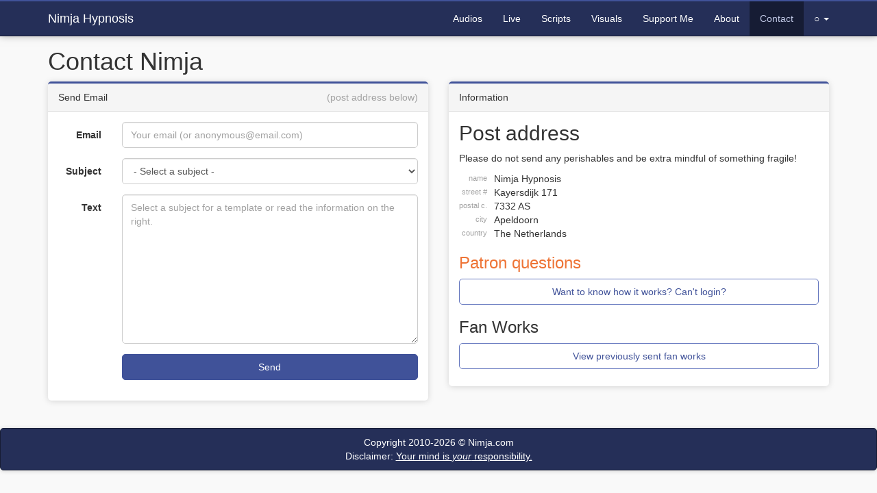

--- FILE ---
content_type: text/html; charset=UTF-8
request_url: https://hypno.nimja.com/contact?id=f172
body_size: 2476
content:
<!DOCTYPE html>
<html lang="en">

<head>
    <!--[if IE]><meta http-equiv="X-UA-Compatible" content="IE=edge"><![endif]-->
    <meta name="description" content="A place to lose your mind" />
    <meta name="referrer" content="origin" />
    <meta name="viewport" content="width=device-width, initial-scale=1" />
    <meta name="author" content="Nimja.com" />
    <link rel="apple-touch-icon" sizes="180x180" href="/apple-touch-icon.png" />
    <link rel="icon" type="image/png" sizes="32x32" href="/favicon-32x32.png" />
    <link rel="icon" type="image/png" sizes="16x16" href="/favicon-16x16.png" />
    <link rel="manifest" href="/site.webmanifest" />
    <link rel="mask-icon" href="/safari-pinned-tab.svg" color="#405299" />
    <link rel="me" href="https://kind.social/@Nimja" />
    <meta name="msapplication-TileColor" content="#405299" />
    <meta name="application-name" content="Nimja Hypnosis" />
    <meta name="theme-color" content="#405299" />
    <meta name="apple-mobile-web-app-title" content="Nimja Hypnosis" />
    <meta name="application-name" content="Nimja Hypnosis" />
    <meta property="og:title" content="Contact Nimja - Nimja Hypnosis" />
    <meta property="og:description" content="A place to lose your mind" />
    <meta property="og:url" content="https://hypno.nimja.com/contact" />
    <title>Contact Nimja - Nimja Hypnosis</title>
    <link href="//assets.nimja.com/css/bootstrap.css?v=22.11" rel="stylesheet" />
                <link rel="canonical" href="https://hypno.nimja.com/contact">
</head>

<body>
    <div class="navbar navbar-inverse navbar-fixed-top" role="navigation">
    <div class="container">
        <div class="navbar-header">
            <button type="button" class="navbar-toggle collapsed" data-toggle="collapse" data-target=".navbar-collapse">
                <span class="sr-only">Toggle navigation</span>
                <span class="icon-bar"></span>
                <span class="icon-bar"></span>
                <span class="icon-bar"></span>
            </button>
            <a class="navbar-brand" href="/">Nimja Hypnosis</a>
        </div>
        <div class="navbar-collapse collapse">
            <ul class="nav navbar-nav navbar-right">
                <li><a href="/listen">Audios</a></li>
<li><a href="/live">Live</a></li>
<li><a href="/script">Scripts</a></li>
<li><a href="/visual">Visuals</a></li>
<li><a href="/patron">Support Me</a></li>
<li><a href="/about">About</a></li>
<li class="active"><a href="/contact">Contact</a></li>
<li class="dropdown"><a class="dropdown-toggle" data-toggle="dropdown" href="#">&#9675;<span class="visible-xs-inline"> More</span> <span class="caret"></span></a><ul class="dropdown-menu" role="menu"><li><a href="/wmyd">Login</a></li>
<li><a href="/help">New to hypnosis?</a></li>
<li><a href="/workshops">Workshops</a></li>
<li><a href="/view">Overview</a></li>
<li><a href="/theme/dark?from=contact">Dark Theme</a></li></ul></li>
            </ul>
        </div>
    </div>
</div>
    
    <div class="container" style="margin-bottom: 20px;">
        <h1>Contact Nimja</h1>
<div class="row">
    <div class="col-md-6">
        <div class="panel panel-default">
            <div class="panel-heading">Send Email<span class="pull-right text-muted">(post address below)</span></div>
            <div class="panel-body">
                <form action="/contact" method="post"  class="form-horizontal"  role="form">

<input type="hidden" name="id" value="f172"  />
<input type="hidden" name="visual" value=""  />
<div class="form-group"><label class="col-sm-2 control-label">Email</label><div class="col-sm-10"><input type="email" name="email" value="" placeholder="Your email (or anonymous@email.com)" class="form-control" /></div></div>
<div class="form-group"><label class="col-sm-2 control-label">Subject</label><div class="col-sm-10"><select name="subject" id="c_subject" class="form-control">
<option value="" selected="selected" data-text="Select a subject for a template or read the information on the right.">- Select a subject -</option>
<option value="Suggestion" data-text="A short description of your idea, with what and how.">Suggestion / Request</option>
<option value="Feedback" data-text="Can something be improved or fixed?">Feedback / Criticism</option>
<option value="Fan Art" data-text="Please include:
* Link to the piece (or wait for reply)
* Title of the piece
* (public) name of the author
* Permission to share the art on: nimja.com (fanworks page) and on the Nimja Hypnosis YouTube channel.
* If applicable, a link to your page/artwork/blog, etc.">Fan Art</option>
<option value="Thanks" data-text="It&#039;s always nice to hear your side!">Thank you</option>
<option value="Question" data-text="Ask and ye shall receive answers (probably).">Question</option>
</select></div></div>
<div class="form-group"><label class="col-sm-2 control-label">Text</label><div class="col-sm-10"><textarea name="text" id="c_message" rows="10" class="form-control"></textarea></div></div>
<div class="form-group"><div class="col-sm-offset-2 col-sm-10"><button type="submit" class="btn-primary btn btn-block">Send</button></div></div>
<script>
var contactSubject = document.getElementById("c_subject");
var contactText = document.getElementById("c_message");
function contactUpdate() {
contactText.setAttribute("placeholder", contactSubject.children.item(contactSubject.selectedIndex).dataset['text']);
}
contactSubject.onchange = contactUpdate; contactUpdate();
</script>
<script>document.onkeydown = function(e) {
            if ((e.ctrlKey || e.metaKey) && e.keyCode == 83) {
            e.preventDefault(); document.querySelector('button[type="submit"]').click();
            }};</script>
</form>
            </div>
        </div>
    </div>
    <div class="col-md-6">
        <div class="panel panel-default">
            <div class="panel-heading">Information</div>
            <div class="panel-body">
                <h2>Post address</h2>
                <p>Please do not send any perishables and be extra mindful of something fragile!</p>
                <style>
                    table.contact tr td:nth-child(1) {
                        font-size: 75%;
                        text-align: right;
                        -webkit-user-select: none;
                        -moz-user-select: none;
                        -ms-user-select: none;
                        user-select: none;
                        padding-right: 10px;
                    }
                </style>
                <table class="contact">
                    <tr>
                        <td class="text-muted">name</td>
                        <td>Nimja Hypnosis</td>
                    </tr>
                    <tr>
                        <td class="text-muted">street #</td>
                        <td>Kayersdijk 171</td>
                    </tr>
                    <tr>
                        <td class="text-muted">postal c.</td>
                        <td>7332 AS</td>
                    </tr>
                    <tr>
                        <td class="text-muted">city</td>
                        <td>Apeldoorn</td>
                    </tr>
                    <tr>
                        <td class="text-muted">country</td>
                        <td>The Netherlands</td>
                    </tr>
                </table>
                <h3 class="text-warning">Patron questions</h3>
                <p><a href="/patron" class="btn btn-default btn-block">Want to know how it works? Can't login?</a></p>
                <h3>Fan Works</h3>
                <p><a href="//nimja.com/other/fanworks" class="btn btn-default btn-block">View previously sent fan
                        works</a></p>
            </div>
        </div>
    </div>
</div>
    </div>
    
    <div class="navbar navbar-inverse copyright">
        Copyright 2010-2026 &copy; <a href="//nimja.com">Nimja.com</a><br />
        <a href="/disclaimer">Disclaimer: <u>Your mind is <i>your</i> responsibility.</u></a>
    </div>
    <script src="//assets.nimja.com/js/jquery.bootstrap.min.js" type="application/javascript"></script>
    
</body>

</html>